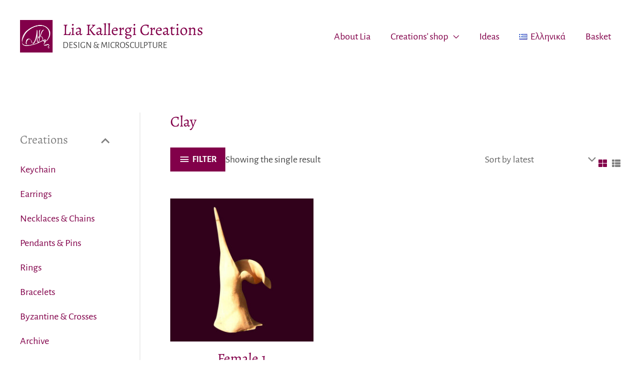

--- FILE ---
content_type: text/css
request_url: https://liakallergi.gr/wp-content/themes/lia-kallergi-creations-1-0-4/style.css?ver=1.0.4
body_size: 995
content:
/**
Theme Name: Lia Kallergi Creations 1.0.4
Author: webcityzen
Author URI: https://webcityzen.com
Description: Astra is the fastest, fully customizable & beautiful theme suitable for blogs, personal portfolios and business websites. It is very lightweight (less than 50KB on frontend) and offers unparalleled speed. Built with SEO in mind, Astra comes with schema.org code integrated so search engines will love your site. Astra offers plenty of sidebar options and widget areas giving you a full control for customizations. Furthermore, we have included special features and templates so feel free to choose any of your favorite page builder plugin to create pages flexibly. Some of the other features: # WooCommerce Ready # Responsive # Compatible with major plugins # Translation Ready # Extendible with premium addons # Regularly updated # Designed, Developed, Maintained & Supported by Brainstorm Force. Looking for a perfect base theme? Look no further. Astra is fast, fully customizable and beautiful theme!
Version: 1.0.4
License: GNU General Public License v2 or later
License URI: http://www.gnu.org/licenses/gpl-2.0.html
Text Domain: lia-kallergi-creations-1-0-4
Template: astra
*/

/* WEBCITYZEN */

/** Woocommerce
.orderby option[value="price"]{
	display: none;
}
.orderby option[value="price-desc"]{
	display: none;
}

.orderby option[value="popularity"]{
	display: none;
}

.orderby option[value="rating"]{
	display: none;
} */

h2.woocommerce-loop-category__title {
    text-transform: lowercase;
}

 /**
.woocommerce ul.products li.product .woocommerce-loop-product__title, .woocommerce-page ul.products li.product .woocommerce-loop-product__title {

	margin-bottom: .5em;
	padding: 0;
	font-size: 1.4em;
*/

/* 
.woocommerce ul.products li.product .woocommerce-loop-category__title, .woocommerce-page ul.products li.product .woocommerce-loop-category__title {
    bottom: 1.8em;
    font-size: .9em;
		text-transform: uppercase;
    font-weight: 700;
    line-height: 1.5;
}
*/

.woocommerce ul.products li.product .woocommerce-loop-category__title, .woocommerce-page ul.products li.product .woocommerce-loop-category__title  {
	left: 0px;
	margin: 0px;
  bottom: -3.2em;
	width:100%;
	font-family: 'Alegreya',serif;
	font-size: 1.2em;
	font-weight: inherit	;
	text-transform: none;
	background: none;
	color: var(--ast-global-color-0);
}

.related.products {
  display: none;
}

.height100 {
	max-height: 100vh;
	height: 100vh;
}

/* Convert any section to hero */
.cover-section {
	height: calc(100vh - 90px);
}

/* Footer > Policies menu margin */
#nav_menu-11.widget {
    margin-bottom: 30px;
}

/* Complianz > Cookie Banner */
details.cmplz-category {
	background-color: #FFFFFF22 !important;
}

.cmplz-always-active {
	color: #BBFFBB !important;
}